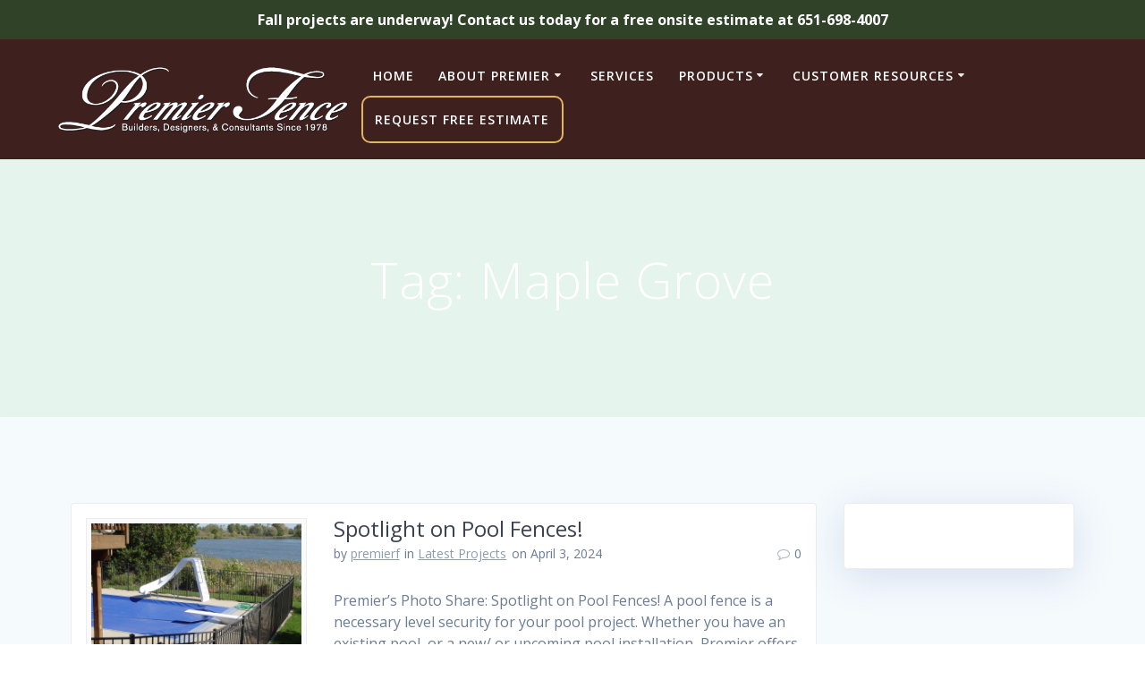

--- FILE ---
content_type: text/html; charset=UTF-8
request_url: https://premierfence.com/tag/maple-grove/
body_size: 12902
content:
<!DOCTYPE html>
<html lang="en-US">
<head>
    <meta charset="UTF-8">
    <meta name="viewport" content="width=device-width, initial-scale=1">
    <link rel="profile" href="https://gmpg.org/xfn/11">

	    <script>
        (function (exports, d) {
            var _isReady = false,
                _event,
                _fns = [];

            function onReady(event) {
                d.removeEventListener("DOMContentLoaded", onReady);
                _isReady = true;
                _event = event;
                _fns.forEach(function (_fn) {
                    var fn = _fn[0],
                        context = _fn[1];
                    fn.call(context || exports, window.jQuery);
                });
            }

            function onReadyIe(event) {
                if (d.readyState === "complete") {
                    d.detachEvent("onreadystatechange", onReadyIe);
                    _isReady = true;
                    _event = event;
                    _fns.forEach(function (_fn) {
                        var fn = _fn[0],
                            context = _fn[1];
                        fn.call(context || exports, event);
                    });
                }
            }

            d.addEventListener && d.addEventListener("DOMContentLoaded", onReady) ||
            d.attachEvent && d.attachEvent("onreadystatechange", onReadyIe);

            function domReady(fn, context) {
                if (_isReady) {
                    fn.call(context, _event);
                }

                _fns.push([fn, context]);
            }

            exports.mesmerizeDomReady = domReady;
        })(window, document);
    </script>
	<meta name='robots' content='index, follow, max-image-preview:large, max-snippet:-1, max-video-preview:-1' />

	<!-- This site is optimized with the Yoast SEO Premium plugin v26.7 (Yoast SEO v26.7) - https://yoast.com/wordpress/plugins/seo/ -->
	<title>Maple Grove Archives &#8211; Premier Fence Inc. Fence Minneapolis St Paul Fencing Contractors</title>
	<link rel="canonical" href="https://premierfence.com/spotlight-on-pool-fences/" />
	<meta property="og:locale" content="en_US" />
	<meta property="og:type" content="article" />
	<meta property="og:title" content="Maple Grove Archives &#8211; Premier Fence Inc. Fence Minneapolis St Paul Fencing Contractors" />
	<meta property="og:url" content="https://premierfence.com/spotlight-on-pool-fences/" />
	<meta property="og:site_name" content="Premier Fence Inc. Fence Minneapolis St Paul Fencing Contractors" />
	<meta property="og:image" content="https://premierfence.com/wp-content/uploads/2023/07/Premier-Fence.png" />
	<meta property="og:image:width" content="500" />
	<meta property="og:image:height" content="500" />
	<meta property="og:image:type" content="image/png" />
	<meta name="twitter:card" content="summary_large_image" />
	<meta name="twitter:site" content="@premierfenceMN" />
	<script type="application/ld+json" class="yoast-schema-graph">{"@context":"https://schema.org","@graph":[{"@type":"CollectionPage","@id":"https://premierfence.com/spotlight-on-pool-fences/","url":"https://premierfence.com/spotlight-on-pool-fences/","name":"Maple Grove Archives &#8211; Premier Fence Inc. Fence Minneapolis St Paul Fencing Contractors","isPartOf":{"@id":"https://premierfence.com/#website"},"primaryImageOfPage":{"@id":"https://premierfence.com/spotlight-on-pool-fences/#primaryimage"},"image":{"@id":"https://premierfence.com/spotlight-on-pool-fences/#primaryimage"},"thumbnailUrl":"https://premierfence.com/wp-content/uploads/2024/04/aluminum-2005-85.jpg","breadcrumb":{"@id":"https://premierfence.com/spotlight-on-pool-fences/#breadcrumb"},"inLanguage":"en-US"},{"@type":"ImageObject","inLanguage":"en-US","@id":"https://premierfence.com/spotlight-on-pool-fences/#primaryimage","url":"https://premierfence.com/wp-content/uploads/2024/04/aluminum-2005-85.jpg","contentUrl":"https://premierfence.com/wp-content/uploads/2024/04/aluminum-2005-85.jpg","width":1600,"height":1200},{"@type":"BreadcrumbList","@id":"https://premierfence.com/spotlight-on-pool-fences/#breadcrumb","itemListElement":[{"@type":"ListItem","position":1,"name":"Home","item":"https://premierfence.com/"},{"@type":"ListItem","position":2,"name":"Spotlight on Pool Fences!"}]},{"@type":"WebSite","@id":"https://premierfence.com/#website","url":"https://premierfence.com/","name":"Premier Fence","description":"Residential and Commercial Fencing Designed for Beauty, Priced to Afford, Built to Last","publisher":{"@id":"https://premierfence.com/#organization"},"potentialAction":[{"@type":"SearchAction","target":{"@type":"EntryPoint","urlTemplate":"https://premierfence.com/?s={search_term_string}"},"query-input":{"@type":"PropertyValueSpecification","valueRequired":true,"valueName":"search_term_string"}}],"inLanguage":"en-US"},{"@type":"Organization","@id":"https://premierfence.com/#organization","name":"Premier Fence","url":"https://premierfence.com/","logo":{"@type":"ImageObject","inLanguage":"en-US","@id":"https://premierfence.com/#/schema/logo/image/","url":"https://premierfence.com/wp-content/uploads/2019/06/Premier_PhotoLogo.png","contentUrl":"https://premierfence.com/wp-content/uploads/2019/06/Premier_PhotoLogo.png","width":574,"height":135,"caption":"Premier Fence"},"image":{"@id":"https://premierfence.com/#/schema/logo/image/"},"sameAs":["https://www.facebook.com/premierfencemn","https://x.com/premierfenceMN"]}]}</script>
	<!-- / Yoast SEO Premium plugin. -->


<link rel='dns-prefetch' href='//fonts.googleapis.com' />
<link rel="alternate" type="application/rss+xml" title="Premier Fence Inc.   Fence Minneapolis St Paul Fencing Contractors &raquo; Feed" href="https://premierfence.com/feed/" />
<link rel="alternate" type="application/rss+xml" title="Premier Fence Inc.   Fence Minneapolis St Paul Fencing Contractors &raquo; Comments Feed" href="https://premierfence.com/comments/feed/" />
<link rel="alternate" type="application/rss+xml" title="Premier Fence Inc.   Fence Minneapolis St Paul Fencing Contractors &raquo; Maple Grove Tag Feed" href="https://premierfence.com/tag/maple-grove/feed/" />
<style id='wp-img-auto-sizes-contain-inline-css' type='text/css'>
img:is([sizes=auto i],[sizes^="auto," i]){contain-intrinsic-size:3000px 1500px}
/*# sourceURL=wp-img-auto-sizes-contain-inline-css */
</style>
<style id='wp-emoji-styles-inline-css' type='text/css'>

	img.wp-smiley, img.emoji {
		display: inline !important;
		border: none !important;
		box-shadow: none !important;
		height: 1em !important;
		width: 1em !important;
		margin: 0 0.07em !important;
		vertical-align: -0.1em !important;
		background: none !important;
		padding: 0 !important;
	}
/*# sourceURL=wp-emoji-styles-inline-css */
</style>
<link rel='stylesheet' id='wp-block-library-css' href='https://premierfence.com/wp-includes/css/dist/block-library/style.min.css?ver=6.9' type='text/css' media='all' />
<style id='global-styles-inline-css' type='text/css'>
:root{--wp--preset--aspect-ratio--square: 1;--wp--preset--aspect-ratio--4-3: 4/3;--wp--preset--aspect-ratio--3-4: 3/4;--wp--preset--aspect-ratio--3-2: 3/2;--wp--preset--aspect-ratio--2-3: 2/3;--wp--preset--aspect-ratio--16-9: 16/9;--wp--preset--aspect-ratio--9-16: 9/16;--wp--preset--color--black: #000000;--wp--preset--color--cyan-bluish-gray: #abb8c3;--wp--preset--color--white: #ffffff;--wp--preset--color--pale-pink: #f78da7;--wp--preset--color--vivid-red: #cf2e2e;--wp--preset--color--luminous-vivid-orange: #ff6900;--wp--preset--color--luminous-vivid-amber: #fcb900;--wp--preset--color--light-green-cyan: #7bdcb5;--wp--preset--color--vivid-green-cyan: #00d084;--wp--preset--color--pale-cyan-blue: #8ed1fc;--wp--preset--color--vivid-cyan-blue: #0693e3;--wp--preset--color--vivid-purple: #9b51e0;--wp--preset--gradient--vivid-cyan-blue-to-vivid-purple: linear-gradient(135deg,rgb(6,147,227) 0%,rgb(155,81,224) 100%);--wp--preset--gradient--light-green-cyan-to-vivid-green-cyan: linear-gradient(135deg,rgb(122,220,180) 0%,rgb(0,208,130) 100%);--wp--preset--gradient--luminous-vivid-amber-to-luminous-vivid-orange: linear-gradient(135deg,rgb(252,185,0) 0%,rgb(255,105,0) 100%);--wp--preset--gradient--luminous-vivid-orange-to-vivid-red: linear-gradient(135deg,rgb(255,105,0) 0%,rgb(207,46,46) 100%);--wp--preset--gradient--very-light-gray-to-cyan-bluish-gray: linear-gradient(135deg,rgb(238,238,238) 0%,rgb(169,184,195) 100%);--wp--preset--gradient--cool-to-warm-spectrum: linear-gradient(135deg,rgb(74,234,220) 0%,rgb(151,120,209) 20%,rgb(207,42,186) 40%,rgb(238,44,130) 60%,rgb(251,105,98) 80%,rgb(254,248,76) 100%);--wp--preset--gradient--blush-light-purple: linear-gradient(135deg,rgb(255,206,236) 0%,rgb(152,150,240) 100%);--wp--preset--gradient--blush-bordeaux: linear-gradient(135deg,rgb(254,205,165) 0%,rgb(254,45,45) 50%,rgb(107,0,62) 100%);--wp--preset--gradient--luminous-dusk: linear-gradient(135deg,rgb(255,203,112) 0%,rgb(199,81,192) 50%,rgb(65,88,208) 100%);--wp--preset--gradient--pale-ocean: linear-gradient(135deg,rgb(255,245,203) 0%,rgb(182,227,212) 50%,rgb(51,167,181) 100%);--wp--preset--gradient--electric-grass: linear-gradient(135deg,rgb(202,248,128) 0%,rgb(113,206,126) 100%);--wp--preset--gradient--midnight: linear-gradient(135deg,rgb(2,3,129) 0%,rgb(40,116,252) 100%);--wp--preset--font-size--small: 13px;--wp--preset--font-size--medium: 20px;--wp--preset--font-size--large: 36px;--wp--preset--font-size--x-large: 42px;--wp--preset--spacing--20: 0.44rem;--wp--preset--spacing--30: 0.67rem;--wp--preset--spacing--40: 1rem;--wp--preset--spacing--50: 1.5rem;--wp--preset--spacing--60: 2.25rem;--wp--preset--spacing--70: 3.38rem;--wp--preset--spacing--80: 5.06rem;--wp--preset--shadow--natural: 6px 6px 9px rgba(0, 0, 0, 0.2);--wp--preset--shadow--deep: 12px 12px 50px rgba(0, 0, 0, 0.4);--wp--preset--shadow--sharp: 6px 6px 0px rgba(0, 0, 0, 0.2);--wp--preset--shadow--outlined: 6px 6px 0px -3px rgb(255, 255, 255), 6px 6px rgb(0, 0, 0);--wp--preset--shadow--crisp: 6px 6px 0px rgb(0, 0, 0);}:where(.is-layout-flex){gap: 0.5em;}:where(.is-layout-grid){gap: 0.5em;}body .is-layout-flex{display: flex;}.is-layout-flex{flex-wrap: wrap;align-items: center;}.is-layout-flex > :is(*, div){margin: 0;}body .is-layout-grid{display: grid;}.is-layout-grid > :is(*, div){margin: 0;}:where(.wp-block-columns.is-layout-flex){gap: 2em;}:where(.wp-block-columns.is-layout-grid){gap: 2em;}:where(.wp-block-post-template.is-layout-flex){gap: 1.25em;}:where(.wp-block-post-template.is-layout-grid){gap: 1.25em;}.has-black-color{color: var(--wp--preset--color--black) !important;}.has-cyan-bluish-gray-color{color: var(--wp--preset--color--cyan-bluish-gray) !important;}.has-white-color{color: var(--wp--preset--color--white) !important;}.has-pale-pink-color{color: var(--wp--preset--color--pale-pink) !important;}.has-vivid-red-color{color: var(--wp--preset--color--vivid-red) !important;}.has-luminous-vivid-orange-color{color: var(--wp--preset--color--luminous-vivid-orange) !important;}.has-luminous-vivid-amber-color{color: var(--wp--preset--color--luminous-vivid-amber) !important;}.has-light-green-cyan-color{color: var(--wp--preset--color--light-green-cyan) !important;}.has-vivid-green-cyan-color{color: var(--wp--preset--color--vivid-green-cyan) !important;}.has-pale-cyan-blue-color{color: var(--wp--preset--color--pale-cyan-blue) !important;}.has-vivid-cyan-blue-color{color: var(--wp--preset--color--vivid-cyan-blue) !important;}.has-vivid-purple-color{color: var(--wp--preset--color--vivid-purple) !important;}.has-black-background-color{background-color: var(--wp--preset--color--black) !important;}.has-cyan-bluish-gray-background-color{background-color: var(--wp--preset--color--cyan-bluish-gray) !important;}.has-white-background-color{background-color: var(--wp--preset--color--white) !important;}.has-pale-pink-background-color{background-color: var(--wp--preset--color--pale-pink) !important;}.has-vivid-red-background-color{background-color: var(--wp--preset--color--vivid-red) !important;}.has-luminous-vivid-orange-background-color{background-color: var(--wp--preset--color--luminous-vivid-orange) !important;}.has-luminous-vivid-amber-background-color{background-color: var(--wp--preset--color--luminous-vivid-amber) !important;}.has-light-green-cyan-background-color{background-color: var(--wp--preset--color--light-green-cyan) !important;}.has-vivid-green-cyan-background-color{background-color: var(--wp--preset--color--vivid-green-cyan) !important;}.has-pale-cyan-blue-background-color{background-color: var(--wp--preset--color--pale-cyan-blue) !important;}.has-vivid-cyan-blue-background-color{background-color: var(--wp--preset--color--vivid-cyan-blue) !important;}.has-vivid-purple-background-color{background-color: var(--wp--preset--color--vivid-purple) !important;}.has-black-border-color{border-color: var(--wp--preset--color--black) !important;}.has-cyan-bluish-gray-border-color{border-color: var(--wp--preset--color--cyan-bluish-gray) !important;}.has-white-border-color{border-color: var(--wp--preset--color--white) !important;}.has-pale-pink-border-color{border-color: var(--wp--preset--color--pale-pink) !important;}.has-vivid-red-border-color{border-color: var(--wp--preset--color--vivid-red) !important;}.has-luminous-vivid-orange-border-color{border-color: var(--wp--preset--color--luminous-vivid-orange) !important;}.has-luminous-vivid-amber-border-color{border-color: var(--wp--preset--color--luminous-vivid-amber) !important;}.has-light-green-cyan-border-color{border-color: var(--wp--preset--color--light-green-cyan) !important;}.has-vivid-green-cyan-border-color{border-color: var(--wp--preset--color--vivid-green-cyan) !important;}.has-pale-cyan-blue-border-color{border-color: var(--wp--preset--color--pale-cyan-blue) !important;}.has-vivid-cyan-blue-border-color{border-color: var(--wp--preset--color--vivid-cyan-blue) !important;}.has-vivid-purple-border-color{border-color: var(--wp--preset--color--vivid-purple) !important;}.has-vivid-cyan-blue-to-vivid-purple-gradient-background{background: var(--wp--preset--gradient--vivid-cyan-blue-to-vivid-purple) !important;}.has-light-green-cyan-to-vivid-green-cyan-gradient-background{background: var(--wp--preset--gradient--light-green-cyan-to-vivid-green-cyan) !important;}.has-luminous-vivid-amber-to-luminous-vivid-orange-gradient-background{background: var(--wp--preset--gradient--luminous-vivid-amber-to-luminous-vivid-orange) !important;}.has-luminous-vivid-orange-to-vivid-red-gradient-background{background: var(--wp--preset--gradient--luminous-vivid-orange-to-vivid-red) !important;}.has-very-light-gray-to-cyan-bluish-gray-gradient-background{background: var(--wp--preset--gradient--very-light-gray-to-cyan-bluish-gray) !important;}.has-cool-to-warm-spectrum-gradient-background{background: var(--wp--preset--gradient--cool-to-warm-spectrum) !important;}.has-blush-light-purple-gradient-background{background: var(--wp--preset--gradient--blush-light-purple) !important;}.has-blush-bordeaux-gradient-background{background: var(--wp--preset--gradient--blush-bordeaux) !important;}.has-luminous-dusk-gradient-background{background: var(--wp--preset--gradient--luminous-dusk) !important;}.has-pale-ocean-gradient-background{background: var(--wp--preset--gradient--pale-ocean) !important;}.has-electric-grass-gradient-background{background: var(--wp--preset--gradient--electric-grass) !important;}.has-midnight-gradient-background{background: var(--wp--preset--gradient--midnight) !important;}.has-small-font-size{font-size: var(--wp--preset--font-size--small) !important;}.has-medium-font-size{font-size: var(--wp--preset--font-size--medium) !important;}.has-large-font-size{font-size: var(--wp--preset--font-size--large) !important;}.has-x-large-font-size{font-size: var(--wp--preset--font-size--x-large) !important;}
/*# sourceURL=global-styles-inline-css */
</style>

<style id='classic-theme-styles-inline-css' type='text/css'>
/*! This file is auto-generated */
.wp-block-button__link{color:#fff;background-color:#32373c;border-radius:9999px;box-shadow:none;text-decoration:none;padding:calc(.667em + 2px) calc(1.333em + 2px);font-size:1.125em}.wp-block-file__button{background:#32373c;color:#fff;text-decoration:none}
/*# sourceURL=/wp-includes/css/classic-themes.min.css */
</style>
<link rel='stylesheet' id='simple-banner-style-css' href='https://premierfence.com/wp-content/plugins/simple-banner/simple-banner.css?ver=3.2.0' type='text/css' media='all' />
<link rel='stylesheet' id='widgetopts-styles-css' href='https://premierfence.com/wp-content/plugins/widget-options/assets/css/widget-options.css?ver=4.1.3' type='text/css' media='all' />
<link rel='stylesheet' id='mesmerize-parent-css' href='https://premierfence.com/wp-content/themes/mesmerize/style.min.css?ver=6.9' type='text/css' media='all' />
<link rel='stylesheet' id='mesmerize-style-css' href='https://premierfence.com/wp-content/themes/highlight/style.min.css?ver=1.0.46' type='text/css' media='all' />
<style id='mesmerize-style-inline-css' type='text/css'>
img.logo.dark, img.custom-logo{width:auto;max-height:80px !important;}
/** cached kirki style */@media screen and (min-width: 768px){.header{background-position:center center;}}.header-homepage:not(.header-slide).color-overlay:before{background:#000000;}.header-homepage:not(.header-slide) .background-overlay,.header-homepage:not(.header-slide).color-overlay::before{opacity:0.21;}.header-homepage .header-description-row{padding-top:20%;padding-bottom:20%;}.inner-header-description{padding-top:8%;padding-bottom:8%;}@media screen and (max-width:767px){.header-homepage .header-description-row{padding-top:15%;padding-bottom:15%;}}@media only screen and (min-width: 768px){.header-content .align-holder{width:100%!important;}.inner-header-description{text-align:center!important;}}
/*# sourceURL=mesmerize-style-inline-css */
</style>
<link rel='stylesheet' id='mesmerize-style-bundle-css' href='https://premierfence.com/wp-content/themes/mesmerize/assets/css/theme.bundle.min.css?ver=1.0.46' type='text/css' media='all' />
<link rel='stylesheet' id='mesmerize-fonts-css' href="" data-href='https://fonts.googleapis.com/css?family=Open+Sans%3A300%2C400%2C600%2C700%7CMuli%3A300%2C300italic%2C400%2C400italic%2C600%2C600italic%2C700%2C700italic%2C900%2C900italic%7CPlayfair+Display%3A400%2C400italic%2C700%2C700italic&#038;subset=latin%2Clatin-ext&#038;display=swap' type='text/css' media='all' />
<script type="text/javascript" id="image-watermark-no-right-click-js-before">
/* <![CDATA[ */
var iwArgsNoRightClick = {"rightclick":"N","draganddrop":"N","devtools":"Y","enableToast":"Y","toastMessage":"This content is protected"};

//# sourceURL=image-watermark-no-right-click-js-before
/* ]]> */
</script>
<script type="text/javascript" src="https://premierfence.com/wp-content/plugins/image-watermark/js/no-right-click.js?ver=2.0.3" id="image-watermark-no-right-click-js"></script>
<script type="text/javascript" src="https://premierfence.com/wp-includes/js/jquery/jquery.min.js?ver=3.7.1" id="jquery-core-js"></script>
<script type="text/javascript" src="https://premierfence.com/wp-includes/js/jquery/jquery-migrate.min.js?ver=3.4.1" id="jquery-migrate-js"></script>
<script type="text/javascript" id="jquery-js-after">
/* <![CDATA[ */
    
        (function () {
            function setHeaderTopSpacing() {

                setTimeout(function() {
                  var headerTop = document.querySelector('.header-top');
                  var headers = document.querySelectorAll('.header-wrapper .header,.header-wrapper .header-homepage');

                  for (var i = 0; i < headers.length; i++) {
                      var item = headers[i];
                      item.style.paddingTop = headerTop.getBoundingClientRect().height + "px";
                  }

                    var languageSwitcher = document.querySelector('.mesmerize-language-switcher');

                    if(languageSwitcher){
                        languageSwitcher.style.top = "calc( " +  headerTop.getBoundingClientRect().height + "px + 1rem)" ;
                    }
                    
                }, 100);

             
            }

            window.addEventListener('resize', setHeaderTopSpacing);
            window.mesmerizeSetHeaderTopSpacing = setHeaderTopSpacing
            mesmerizeDomReady(setHeaderTopSpacing);
        })();
    
    
//# sourceURL=jquery-js-after
/* ]]> */
</script>
<script type="text/javascript" id="simple-banner-script-js-before">
/* <![CDATA[ */
const simpleBannerScriptParams = {"pro_version_enabled":"","debug_mode":"","id":1824,"version":"3.2.0","banner_params":[{"hide_simple_banner":"no","simple_banner_prepend_element":"header","simple_banner_position":"sticky","header_margin":"","header_padding":"","wp_body_open_enabled":"","wp_body_open":true,"simple_banner_z_index":"","simple_banner_text":"Fall projects are underway! Contact us today for a free onsite estimate at 651-698-4007","disabled_on_current_page":false,"disabled_pages_array":[],"is_current_page_a_post":true,"disabled_on_posts":"","simple_banner_disabled_page_paths":"","simple_banner_font_size":"","simple_banner_color":"#304228","simple_banner_text_color":"","simple_banner_link_color":"#E2B361","simple_banner_close_color":"","simple_banner_custom_css":"","simple_banner_scrolling_custom_css":"","simple_banner_text_custom_css":"","simple_banner_button_css":"","site_custom_css":"","keep_site_custom_css":"","site_custom_js":"","keep_site_custom_js":"","close_button_enabled":"","close_button_expiration":"","close_button_cookie_set":false,"current_date":{"date":"2026-01-19 12:40:54.254874","timezone_type":3,"timezone":"UTC"},"start_date":{"date":"2026-01-19 12:40:54.254882","timezone_type":3,"timezone":"UTC"},"end_date":{"date":"2026-01-19 12:40:54.254886","timezone_type":3,"timezone":"UTC"},"simple_banner_start_after_date":"","simple_banner_remove_after_date":"","simple_banner_insert_inside_element":""}]}
//# sourceURL=simple-banner-script-js-before
/* ]]> */
</script>
<script type="text/javascript" src="https://premierfence.com/wp-content/plugins/simple-banner/simple-banner.js?ver=3.2.0" id="simple-banner-script-js"></script>
<link rel="https://api.w.org/" href="https://premierfence.com/wp-json/" /><link rel="alternate" title="JSON" type="application/json" href="https://premierfence.com/wp-json/wp/v2/tags/119" /><link rel="EditURI" type="application/rsd+xml" title="RSD" href="https://premierfence.com/xmlrpc.php?rsd" />
<meta name="generator" content="WordPress 6.9" />
<style id="simple-banner-position" type="text/css">.simple-banner{position:sticky;}</style><style id="simple-banner-background-color" type="text/css">.simple-banner{background:#304228;}</style><style id="simple-banner-text-color" type="text/css">.simple-banner .simple-banner-text{color: #ffffff;}</style><style id="simple-banner-link-color" type="text/css">.simple-banner .simple-banner-text a{color:#E2B361;}</style><style id="simple-banner-z-index" type="text/css">.simple-banner{z-index: 99999;}</style><style id="simple-banner-site-custom-css-dummy" type="text/css"></style><script id="simple-banner-site-custom-js-dummy" type="text/javascript"></script><!-- Enter your scripts here --><noscript><style>.vce-row-container .vcv-lozad {display: none}</style></noscript><meta name="generator" content="Powered by Visual Composer Website Builder - fast and easy-to-use drag and drop visual editor for WordPress."/>    <script type="text/javascript" data-name="async-styles">
        (function () {
            var links = document.querySelectorAll('link[data-href]');
            for (var i = 0; i < links.length; i++) {
                var item = links[i];
                item.href = item.getAttribute('data-href')
            }
        })();
    </script>
	<link rel="icon" href="https://premierfence.com/wp-content/uploads/2019/06/cropped-PremierThumnail-1-32x32.png" sizes="32x32" />
<link rel="icon" href="https://premierfence.com/wp-content/uploads/2019/06/cropped-PremierThumnail-1-192x192.png" sizes="192x192" />
<link rel="apple-touch-icon" href="https://premierfence.com/wp-content/uploads/2019/06/cropped-PremierThumnail-1-180x180.png" />
<meta name="msapplication-TileImage" content="https://premierfence.com/wp-content/uploads/2019/06/cropped-PremierThumnail-1-270x270.png" />
		<style type="text/css" id="wp-custom-css">
			/*-------FREE ESTIMATE BUTTON-------*/

/*This code makes a "Header Emphasis" class that makes the get a free estimate menu item stand out*/
.header-emphasis {
	color: /*Gold:*/#E2B361;
	font-weight: 800;
	border: 2px;
	border-radius: 10px;
	border-color: #E2B361;
	border-style: solid;
	transform: translateY(-2px);
}
/*This code makes the "Get A Free Estimate" button turn gold with white text when the mouse goes over it*/
.header-emphasis:hover {
	color: white !important;
	background-color: #E2B361;
	font-weight: bolder;
}





/*-------MENU BACKGROUND COLOR------*/

/*This code makes the menu solid and burgundy instead of transparent/ white*/
.navigation-bar{
	background-color:#3E201E !important;
}





/*-------MENU BUTTON COLORING-------*/

/*This code makes the menu items turn grey instead of neon blue(the default) when hovered over*/
ul.dropdown-menu.active-line-bottom>li:not(.current-menu-item):not(.current_page_item).hover>a, ul.dropdown-menu.active-line-bottom>li:not(.current-menu-item):not(.current_page_item):hover>a, ul.dropdown-menu.active-line-top>li:not(.current-menu-item):not(.current_page_item).hover>a, ul.dropdown-menu.active-line-top>li:not(.current-menu-item):not(.current_page_item):hover>a, ul.dropdown-menu.default>li:not(.current-menu-item):not(.current_page_item).hover>a, ul.dropdown-menu.default>li:not(.current-menu-item):not(.current_page_item):hover>a {
    color: #d8d8d8 !important;
}

/*This code makes the pages that aren't the home page have gold menu text when they are visited instead of default neon blue*/
ul.dropdown-menu.simple-menu-items>.current-menu-item>a, ul.dropdown-menu.simple-menu-items>.current_page_item>a{
	color: #E2B361;
}


/*This code makes menu items that are hovered over highlight grey instead of neon blue*/
ul.dropdown-menu>li.hover>a, ul.dropdown-menu>li:hover>a{
	color: #d8d8d8;
}

/*This code makes the text in the menu stay white when scrolling down the page*/
.coloured-nav ul.dropdown-menu>li, .fixto-fixed ul.dropdown-menu>li{
	color:#fff;
}


/*This code takes away the blue underline from the theme and makes the text of the current page in the menu gold*/
ul.dropdown-menu.active-line-bottom>.current_page_item>a,
ul.dropdown-menu.default>.current_page_item>a,
.coloured-nav ul.dropdown-menu.active-line-bottom>.current_page_item>a, 
.coloured-nav ul.dropdown-menu.default>.current_page_item>a, 
.fixto-fixed ul.dropdown-menu.active-line-bottom>.current_page_item>a, 
.fixto-fixed ul.dropdown-menu.default>.current_page_item>a {
  border-bottom: none;
	color: #E2B361;
}





/*--------MOBILE MENU COLOR---------*/

/*This code makes the mobile "Hamburger Menu" slightly more visible by giving it a white, transluscent background*/ 
.coloured-nav .main_menu_col [data-component=offcanvas] .bubble, .fixto-fixed .main_menu_col [data-component=offcanvas] .bubble {
    background-color: #fff;
}

/*This code makes the mobile menu's current page text gold*/
.offcanvas_menu li.open>a, .offcanvas_menu li.open>a:hover {
    color: #E2B361;
    border-left: 3px solid #E2B361;
}

/*This code makes the mobile menu's background burgundy*/
#offcanvas-wrapper{
	background-color: #3E201E;
}





/*------OTHER WEBSITE TWEAKS--------*/

/*This code moves the simple banner back in the view so it isn't over the mobile menu*/
.simple-banner{
	z-index: 50;
}

/*This makes the text appear normal on mobile screens*/
body{
	text-align: left;
}

/*This code makes links within pages (the About Premier links) offset from the top of the page to compensate for the header*/
a.anchor {
    display: block;
    position: relative;
    top: -200px;
    visibility: hidden;
}

/*This code pulls the theme-makers copyright from the page and replaces it with Premier's*/
.copyright{
	visibility:hidden;
}
.copyright:after{
	display: block;
	content: "©  2019 Premier Fence.";
	visibility: visible;
}

/* This code makes the "Products" front page section not grey */
#fence-products{
	background-color: #304228 !important;
}

}		</style>
			<style id="page-content-custom-styles">
			</style>
	    <style data-name="background-content-colors">
        .mesmerize-inner-page .page-content,
        .mesmerize-inner-page .content,
        .mesmerize-front-page.mesmerize-content-padding .page-content {
            background-color: #F5FAFD;
        }
    </style>
    </head>

<body class="archive tag tag-maple-grove tag-119 custom-background wp-custom-logo wp-theme-mesmerize wp-child-theme-highlight vcwb offcanvas_menu-tablet mesmerize-inner-page modula-best-grid-gallery">
<style>
.screen-reader-text[href="#page-content"]:focus {
   background-color: #f1f1f1;
   border-radius: 3px;
   box-shadow: 0 0 2px 2px rgba(0, 0, 0, 0.6);
   clip: auto !important;
   clip-path: none;
   color: #21759b;

}
</style>
<a class="skip-link screen-reader-text" href="#page-content">Skip to content</a>

<div  id="page-top" class="header-top">
		<div class="navigation-bar coloured-nav"  data-sticky='0'  data-sticky-mobile='1'  data-sticky-to='top' >
    <div class="navigation-wrapper ">
    	<div class="row basis-auto">
	        <div class="logo_col col-xs col-sm-fit">
	            <a href="https://premierfence.com/" class="custom-logo-link" data-type="group"  data-dynamic-mod="true" rel="home"><img width="574" height="135" src="https://premierfence.com/wp-content/uploads/2019/06/cropped-Premier_PhotoLogo-1.png" class="custom-logo" alt="Premier Fence Inc.   Fence Minneapolis St Paul Fencing Contractors" decoding="async" fetchpriority="high" srcset="https://premierfence.com/wp-content/uploads/2019/06/cropped-Premier_PhotoLogo-1.png 574w, https://premierfence.com/wp-content/uploads/2019/06/cropped-Premier_PhotoLogo-1-300x71.png 300w" sizes="(max-width: 574px) 100vw, 574px" /></a>	        </div>
	        <div class="main_menu_col col-xs">
	            <div id="mainmenu_container" class="row"><ul id="main_menu" class="simple-menu-items main-menu dropdown-menu"><li id="menu-item-142" class="menu-item menu-item-type-custom menu-item-object-custom menu-item-home menu-item-142"><a href="https://premierfence.com">Home</a></li>
<li id="menu-item-21" class="menu-item menu-item-type-post_type menu-item-object-page menu-item-has-children menu-item-21"><a href="https://premierfence.com/why-premier-fence/">About Premier</a>
<ul class="sub-menu">
	<li id="menu-item-959" class="menu-item menu-item-type-post_type menu-item-object-page menu-item-959"><a href="https://premierfence.com/testimonials/">Testimonials</a></li>
	<li id="menu-item-1459" class="menu-item menu-item-type-post_type menu-item-object-page menu-item-1459"><a href="https://premierfence.com/showroom-and-facilities/">Showroom and Facilities</a></li>
	<li id="menu-item-1468" class="menu-item menu-item-type-post_type menu-item-object-page menu-item-1468"><a href="https://premierfence.com/our-crews-at-work/">Our Crews at Work</a></li>
	<li id="menu-item-1108" class="menu-item menu-item-type-post_type menu-item-object-page menu-item-1108"><a href="https://premierfence.com/careers/">Careers</a></li>
	<li id="menu-item-1471" class="menu-item menu-item-type-post_type menu-item-object-page menu-item-1471"><a href="https://premierfence.com/contact-us/">Contact Us</a></li>
</ul>
</li>
<li id="menu-item-1443" class="menu-item menu-item-type-post_type menu-item-object-page menu-item-1443"><a href="https://premierfence.com/services-2/">Services</a></li>
<li id="menu-item-1252" class="menu-item menu-item-type-post_type menu-item-object-page menu-item-has-children menu-item-1252"><a href="https://premierfence.com/products/">Products</a>
<ul class="sub-menu">
	<li id="menu-item-74" class="menu-item menu-item-type-post_type menu-item-object-page menu-item-has-children menu-item-74"><a href="https://premierfence.com/wood-fence/">Wood</a>
	<ul class="sub-menu">
		<li id="menu-item-582" class="menu-item menu-item-type-post_type menu-item-object-page menu-item-582"><a href="https://premierfence.com/wood-fence/cottage-picket-series-western-red-cedar-fencing-twin-cities-minnesota-fence-installer/">Picket</a></li>
		<li id="menu-item-581" class="menu-item menu-item-type-post_type menu-item-object-page menu-item-581"><a href="https://premierfence.com/wood-fence/classic-wood-privacy/">Privacy</a></li>
		<li id="menu-item-579" class="menu-item menu-item-type-post_type menu-item-object-page menu-item-579"><a href="https://premierfence.com/wood-fence/classic-framed-series/">Classic Framed</a></li>
		<li id="menu-item-580" class="menu-item menu-item-type-post_type menu-item-object-page menu-item-580"><a href="https://premierfence.com/wood-fence/wood-lattice-fence/">Lattice</a></li>
		<li id="menu-item-663" class="menu-item menu-item-type-post_type menu-item-object-page menu-item-663"><a href="https://premierfence.com/wood-gates/">Gates</a></li>
		<li id="menu-item-590" class="menu-item menu-item-type-post_type menu-item-object-page menu-item-590"><a href="https://premierfence.com/wood-fence/special-wood-applications/">Special Applications</a></li>
	</ul>
</li>
	<li id="menu-item-77" class="menu-item menu-item-type-post_type menu-item-object-page menu-item-has-children menu-item-77"><a href="https://premierfence.com/vinyl-fence/">Vinyl</a>
	<ul class="sub-menu">
		<li id="menu-item-586" class="menu-item menu-item-type-post_type menu-item-object-page menu-item-586"><a href="https://premierfence.com/vinyl-fence/vinyl-classic-privacy/">Classic Privacy</a></li>
		<li id="menu-item-588" class="menu-item menu-item-type-post_type menu-item-object-page menu-item-588"><a href="https://premierfence.com/vinyl-fence/vinyl-semi-privacy/">Semi-Privacy</a></li>
		<li id="menu-item-589" class="menu-item menu-item-type-post_type menu-item-object-page menu-item-589"><a href="https://premierfence.com/vinyl-fence/vinyl-picket-fence/">Picket</a></li>
		<li id="menu-item-585" class="menu-item menu-item-type-post_type menu-item-object-page menu-item-585"><a href="https://premierfence.com/vinyl-fence/vinyl-rail-and-equestrian/">Rail and Equestrian</a></li>
		<li id="menu-item-664" class="menu-item menu-item-type-post_type menu-item-object-page menu-item-664"><a href="https://premierfence.com/vinyl-gates/">Gates</a></li>
		<li id="menu-item-587" class="menu-item menu-item-type-post_type menu-item-object-page menu-item-587"><a href="https://premierfence.com/vinyl-fence/special-vinyl-applications/">Special Applications</a></li>
	</ul>
</li>
	<li id="menu-item-80" class="menu-item menu-item-type-post_type menu-item-object-page menu-item-has-children menu-item-80"><a href="https://premierfence.com/iron-aluminum/">Aluminum/Iron</a>
	<ul class="sub-menu">
		<li id="menu-item-2092" class="menu-item menu-item-type-post_type menu-item-object-page menu-item-2092"><a href="https://premierfence.com/iron-aluminum/aluminum-fencing/">Aluminum Fencing</a></li>
		<li id="menu-item-591" class="menu-item menu-item-type-post_type menu-item-object-page menu-item-591"><a href="https://premierfence.com/iron-aluminum/iron-fencing/">Iron Fencing</a></li>
		<li id="menu-item-668" class="menu-item menu-item-type-post_type menu-item-object-page menu-item-668"><a href="https://premierfence.com/metal-gates/">Metal Gates</a></li>
		<li id="menu-item-593" class="menu-item menu-item-type-post_type menu-item-object-page menu-item-593"><a href="https://premierfence.com/iron-aluminum/special-metal-applications/">Special Metal Applications</a></li>
	</ul>
</li>
	<li id="menu-item-83" class="menu-item menu-item-type-post_type menu-item-object-page menu-item-has-children menu-item-83"><a href="https://premierfence.com/commercial-fencing/">Other Products</a>
	<ul class="sub-menu">
		<li id="menu-item-909" class="menu-item menu-item-type-post_type menu-item-object-page menu-item-909"><a href="https://premierfence.com/arbor-and-accessories/">Arbor &#038; Accessory Gallery</a></li>
		<li id="menu-item-51" class="menu-item menu-item-type-post_type menu-item-object-page menu-item-has-children menu-item-51"><a href="https://premierfence.com/gates/">Gate Gallery</a>
		<ul class="sub-menu">
			<li id="menu-item-1225" class="menu-item menu-item-type-post_type menu-item-object-page menu-item-1225"><a href="https://premierfence.com/wood-gates/">Wood Gates</a></li>
			<li id="menu-item-1226" class="menu-item menu-item-type-post_type menu-item-object-page menu-item-1226"><a href="https://premierfence.com/metal-gates/">Metal Gates</a></li>
			<li id="menu-item-1227" class="menu-item menu-item-type-post_type menu-item-object-page menu-item-1227"><a href="https://premierfence.com/vinyl-gates/">Vinyl Gates</a></li>
		</ul>
</li>
		<li id="menu-item-68" class="menu-item menu-item-type-post_type menu-item-object-page menu-item-has-children menu-item-68"><a href="https://premierfence.com/railings/">Railings</a>
		<ul class="sub-menu">
			<li id="menu-item-1235" class="menu-item menu-item-type-post_type menu-item-object-page menu-item-1235"><a href="https://premierfence.com/aluminum-railing/">Aluminum Railing</a></li>
		</ul>
</li>
	</ul>
</li>
	<li id="menu-item-1223" class="menu-item menu-item-type-post_type menu-item-object-page menu-item-1223"><a href="https://premierfence.com/commercial-fencing/">Commercial</a></li>
	<li id="menu-item-86" class="menu-item menu-item-type-post_type menu-item-object-page menu-item-86"><a href="https://premierfence.com/diy/">DIY</a></li>
</ul>
</li>
<li id="menu-item-1261" class="menu-item menu-item-type-post_type menu-item-object-page menu-item-has-children menu-item-1261"><a href="https://premierfence.com/customer-resources/">Customer Resources</a>
<ul class="sub-menu">
	<li id="menu-item-1420" class="menu-item menu-item-type-post_type menu-item-object-page menu-item-1420"><a href="https://premierfence.com/fence-repairs/">Repairs</a></li>
	<li id="menu-item-1436" class="menu-item menu-item-type-post_type menu-item-object-page menu-item-1436"><a href="https://premierfence.com/do-it-yourself-products/">Do It Yourself Projects</a></li>
	<li id="menu-item-89" class="menu-item menu-item-type-post_type menu-item-object-page menu-item-89"><a href="https://premierfence.com/specials/">Specials</a></li>
	<li id="menu-item-1276" class="menu-item menu-item-type-post_type menu-item-object-page menu-item-1276"><a href="https://premierfence.com/brochure-library/">Brochure Library</a></li>
	<li id="menu-item-960" class="menu-item menu-item-type-post_type menu-item-object-page menu-item-960"><a href="https://premierfence.com/referral/">Referral Rewards</a></li>
	<li id="menu-item-966" class="menu-item menu-item-type-post_type menu-item-object-page menu-item-966"><a href="https://premierfence.com/previous-jobs/">Job Locator</a></li>
	<li id="menu-item-1212" class="menu-item menu-item-type-post_type menu-item-object-page menu-item-1212"><a href="https://premierfence.com/customer-resources/city-website-reference/">City Website Reference</a></li>
</ul>
</li>
<li id="menu-item-96" class="header-emphasis menu-item menu-item-type-post_type menu-item-object-page menu-item-96"><a href="https://premierfence.com/estimaterequest/">Request Free Estimate</a></li>
</ul></div>    <a href="#" data-component="offcanvas" data-target="#offcanvas-wrapper" data-direction="right" data-width="300px" data-push="false">
        <div class="bubble"></div>
        <i class="fa fa-bars"></i>
    </a>
    <div id="offcanvas-wrapper" class="hide force-hide  offcanvas-right">
        <div class="offcanvas-top">
            <div class="logo-holder">
                <a href="https://premierfence.com/" class="custom-logo-link" data-type="group"  data-dynamic-mod="true" rel="home"><img width="574" height="135" src="https://premierfence.com/wp-content/uploads/2019/06/cropped-Premier_PhotoLogo-1.png" class="custom-logo" alt="Premier Fence Inc.   Fence Minneapolis St Paul Fencing Contractors" decoding="async" srcset="https://premierfence.com/wp-content/uploads/2019/06/cropped-Premier_PhotoLogo-1.png 574w, https://premierfence.com/wp-content/uploads/2019/06/cropped-Premier_PhotoLogo-1-300x71.png 300w" sizes="(max-width: 574px) 100vw, 574px" /></a>            </div>
        </div>
        <div id="offcanvas-menu" class="menu-main-container"><ul id="offcanvas_menu" class="offcanvas_menu"><li class="menu-item menu-item-type-custom menu-item-object-custom menu-item-home menu-item-142"><a href="https://premierfence.com">Home</a></li>
<li class="menu-item menu-item-type-post_type menu-item-object-page menu-item-has-children menu-item-21"><a href="https://premierfence.com/why-premier-fence/">About Premier</a>
<ul class="sub-menu">
	<li class="menu-item menu-item-type-post_type menu-item-object-page menu-item-959"><a href="https://premierfence.com/testimonials/">Testimonials</a></li>
	<li class="menu-item menu-item-type-post_type menu-item-object-page menu-item-1459"><a href="https://premierfence.com/showroom-and-facilities/">Showroom and Facilities</a></li>
	<li class="menu-item menu-item-type-post_type menu-item-object-page menu-item-1468"><a href="https://premierfence.com/our-crews-at-work/">Our Crews at Work</a></li>
	<li class="menu-item menu-item-type-post_type menu-item-object-page menu-item-1108"><a href="https://premierfence.com/careers/">Careers</a></li>
	<li class="menu-item menu-item-type-post_type menu-item-object-page menu-item-1471"><a href="https://premierfence.com/contact-us/">Contact Us</a></li>
</ul>
</li>
<li class="menu-item menu-item-type-post_type menu-item-object-page menu-item-1443"><a href="https://premierfence.com/services-2/">Services</a></li>
<li class="menu-item menu-item-type-post_type menu-item-object-page menu-item-has-children menu-item-1252"><a href="https://premierfence.com/products/">Products</a>
<ul class="sub-menu">
	<li class="menu-item menu-item-type-post_type menu-item-object-page menu-item-has-children menu-item-74"><a href="https://premierfence.com/wood-fence/">Wood</a>
	<ul class="sub-menu">
		<li class="menu-item menu-item-type-post_type menu-item-object-page menu-item-582"><a href="https://premierfence.com/wood-fence/cottage-picket-series-western-red-cedar-fencing-twin-cities-minnesota-fence-installer/">Picket</a></li>
		<li class="menu-item menu-item-type-post_type menu-item-object-page menu-item-581"><a href="https://premierfence.com/wood-fence/classic-wood-privacy/">Privacy</a></li>
		<li class="menu-item menu-item-type-post_type menu-item-object-page menu-item-579"><a href="https://premierfence.com/wood-fence/classic-framed-series/">Classic Framed</a></li>
		<li class="menu-item menu-item-type-post_type menu-item-object-page menu-item-580"><a href="https://premierfence.com/wood-fence/wood-lattice-fence/">Lattice</a></li>
		<li class="menu-item menu-item-type-post_type menu-item-object-page menu-item-663"><a href="https://premierfence.com/wood-gates/">Gates</a></li>
		<li class="menu-item menu-item-type-post_type menu-item-object-page menu-item-590"><a href="https://premierfence.com/wood-fence/special-wood-applications/">Special Applications</a></li>
	</ul>
</li>
	<li class="menu-item menu-item-type-post_type menu-item-object-page menu-item-has-children menu-item-77"><a href="https://premierfence.com/vinyl-fence/">Vinyl</a>
	<ul class="sub-menu">
		<li class="menu-item menu-item-type-post_type menu-item-object-page menu-item-586"><a href="https://premierfence.com/vinyl-fence/vinyl-classic-privacy/">Classic Privacy</a></li>
		<li class="menu-item menu-item-type-post_type menu-item-object-page menu-item-588"><a href="https://premierfence.com/vinyl-fence/vinyl-semi-privacy/">Semi-Privacy</a></li>
		<li class="menu-item menu-item-type-post_type menu-item-object-page menu-item-589"><a href="https://premierfence.com/vinyl-fence/vinyl-picket-fence/">Picket</a></li>
		<li class="menu-item menu-item-type-post_type menu-item-object-page menu-item-585"><a href="https://premierfence.com/vinyl-fence/vinyl-rail-and-equestrian/">Rail and Equestrian</a></li>
		<li class="menu-item menu-item-type-post_type menu-item-object-page menu-item-664"><a href="https://premierfence.com/vinyl-gates/">Gates</a></li>
		<li class="menu-item menu-item-type-post_type menu-item-object-page menu-item-587"><a href="https://premierfence.com/vinyl-fence/special-vinyl-applications/">Special Applications</a></li>
	</ul>
</li>
	<li class="menu-item menu-item-type-post_type menu-item-object-page menu-item-has-children menu-item-80"><a href="https://premierfence.com/iron-aluminum/">Aluminum/Iron</a>
	<ul class="sub-menu">
		<li class="menu-item menu-item-type-post_type menu-item-object-page menu-item-2092"><a href="https://premierfence.com/iron-aluminum/aluminum-fencing/">Aluminum Fencing</a></li>
		<li class="menu-item menu-item-type-post_type menu-item-object-page menu-item-591"><a href="https://premierfence.com/iron-aluminum/iron-fencing/">Iron Fencing</a></li>
		<li class="menu-item menu-item-type-post_type menu-item-object-page menu-item-668"><a href="https://premierfence.com/metal-gates/">Metal Gates</a></li>
		<li class="menu-item menu-item-type-post_type menu-item-object-page menu-item-593"><a href="https://premierfence.com/iron-aluminum/special-metal-applications/">Special Metal Applications</a></li>
	</ul>
</li>
	<li class="menu-item menu-item-type-post_type menu-item-object-page menu-item-has-children menu-item-83"><a href="https://premierfence.com/commercial-fencing/">Other Products</a>
	<ul class="sub-menu">
		<li class="menu-item menu-item-type-post_type menu-item-object-page menu-item-909"><a href="https://premierfence.com/arbor-and-accessories/">Arbor &#038; Accessory Gallery</a></li>
		<li class="menu-item menu-item-type-post_type menu-item-object-page menu-item-has-children menu-item-51"><a href="https://premierfence.com/gates/">Gate Gallery</a>
		<ul class="sub-menu">
			<li class="menu-item menu-item-type-post_type menu-item-object-page menu-item-1225"><a href="https://premierfence.com/wood-gates/">Wood Gates</a></li>
			<li class="menu-item menu-item-type-post_type menu-item-object-page menu-item-1226"><a href="https://premierfence.com/metal-gates/">Metal Gates</a></li>
			<li class="menu-item menu-item-type-post_type menu-item-object-page menu-item-1227"><a href="https://premierfence.com/vinyl-gates/">Vinyl Gates</a></li>
		</ul>
</li>
		<li class="menu-item menu-item-type-post_type menu-item-object-page menu-item-has-children menu-item-68"><a href="https://premierfence.com/railings/">Railings</a>
		<ul class="sub-menu">
			<li class="menu-item menu-item-type-post_type menu-item-object-page menu-item-1235"><a href="https://premierfence.com/aluminum-railing/">Aluminum Railing</a></li>
		</ul>
</li>
	</ul>
</li>
	<li class="menu-item menu-item-type-post_type menu-item-object-page menu-item-1223"><a href="https://premierfence.com/commercial-fencing/">Commercial</a></li>
	<li class="menu-item menu-item-type-post_type menu-item-object-page menu-item-86"><a href="https://premierfence.com/diy/">DIY</a></li>
</ul>
</li>
<li class="menu-item menu-item-type-post_type menu-item-object-page menu-item-has-children menu-item-1261"><a href="https://premierfence.com/customer-resources/">Customer Resources</a>
<ul class="sub-menu">
	<li class="menu-item menu-item-type-post_type menu-item-object-page menu-item-1420"><a href="https://premierfence.com/fence-repairs/">Repairs</a></li>
	<li class="menu-item menu-item-type-post_type menu-item-object-page menu-item-1436"><a href="https://premierfence.com/do-it-yourself-products/">Do It Yourself Projects</a></li>
	<li class="menu-item menu-item-type-post_type menu-item-object-page menu-item-89"><a href="https://premierfence.com/specials/">Specials</a></li>
	<li class="menu-item menu-item-type-post_type menu-item-object-page menu-item-1276"><a href="https://premierfence.com/brochure-library/">Brochure Library</a></li>
	<li class="menu-item menu-item-type-post_type menu-item-object-page menu-item-960"><a href="https://premierfence.com/referral/">Referral Rewards</a></li>
	<li class="menu-item menu-item-type-post_type menu-item-object-page menu-item-966"><a href="https://premierfence.com/previous-jobs/">Job Locator</a></li>
	<li class="menu-item menu-item-type-post_type menu-item-object-page menu-item-1212"><a href="https://premierfence.com/customer-resources/city-website-reference/">City Website Reference</a></li>
</ul>
</li>
<li class="header-emphasis menu-item menu-item-type-post_type menu-item-object-page menu-item-96"><a href="https://premierfence.com/estimaterequest/">Request Free Estimate</a></li>
</ul></div>
            </div>
    	        </div>
	    </div>
    </div>
</div>
</div>

<div id="page" class="site">
    <div class="header-wrapper">
        <div  class='header  custom-mobile-image' style='; background-image:url(&quot;https://dev.premierfence.com/wp-content/uploads/2019/07/cropped-cropped-DSC01903-1.jpg&quot;); background-color:#E5F4EC' data-parallax-depth='20'>
            								    <div class="inner-header-description gridContainer">
        <div class="row header-description-row">
    <div class="col-xs col-xs-12">
        <h1 class="hero-title">
            Tag: <span>Maple Grove</span>        </h1>
            </div>
        </div>
    </div>
        <script>
		if (window.mesmerizeSetHeaderTopSpacing) {
			window.mesmerizeSetHeaderTopSpacing();
		}
    </script>
                        </div>
    </div>

    <div id='page-content' class="content blog-page">
        <div class="gridContainer gridContainer content">
            <div class="row">
                <div class="col-xs-12 col-sm-8 col-md-9">
                    <div class="post-list row"  data-no-masonry='1' >
                        <div class="post-list-item col-xs-12 space-bottom col-sm-12 col-md-12" data-masonry-width="col-sm-12.col-md-12">
    <div id="post-1824">
        <div class="post-container">
            <div class="post-inner">
                <div class="row">
                    <div class="col-md-4 thumb-col">
                        <div class="thumb-container">
                            <div class="post-thumbnail">
   <a href="https://premierfence.com/spotlight-on-pool-fences/" class="post-list-item-thumb ">
      <img width="1024" height="768" src="https://premierfence.com/wp-content/uploads/2024/04/aluminum-2005-85-1024x768.jpg" class="attachment-post-thumbnail size-post-thumbnail wp-post-image" alt="" decoding="async" srcset="https://premierfence.com/wp-content/uploads/2024/04/aluminum-2005-85-1024x768.jpg 1024w, https://premierfence.com/wp-content/uploads/2024/04/aluminum-2005-85-300x225.jpg 300w, https://premierfence.com/wp-content/uploads/2024/04/aluminum-2005-85-768x576.jpg 768w, https://premierfence.com/wp-content/uploads/2024/04/aluminum-2005-85-1536x1152.jpg 1536w, https://premierfence.com/wp-content/uploads/2024/04/aluminum-2005-85-1440x1080.jpg 1440w, https://premierfence.com/wp-content/uploads/2024/04/aluminum-2005-85.jpg 1600w" sizes="(max-width: 1024px) 100vw, 1024px" />   </a>
</div>
                        </div>
                    </div>
                    <div class="col-md-8 text-left item-content">
                        <div class="list-padding">
                            <h2 class="post-title text-left h3">
                                <a href="https://premierfence.com/spotlight-on-pool-fences/" rel="bookmark">Spotlight on Pool Fences!</a>
                            </h2>
                            <div class="row post-meta small">
    <div class="col-md-10 col-xs-9">
        <ul class="is-bar">
            <li>by <a href="https://premierfence.com/author/premierf/" title="Posts by premierf" rel="author">premierf</a></li>
            <li>in <a href="https://premierfence.com/category/latest-projects/" rel="category tag">Latest Projects</a></li>
            <li>on April 3, 2024</li>
        </ul>
    </div>
    <div class="col-md-2 col-xs-3 text-right">
        <i class="font-icon-post fa fa-comment-o"></i><span>0</span>
    </div>
</div>
                            <div class="post-excerpt">
                                <p>Premier’s Photo Share: Spotlight on Pool Fences! A pool fence is a necessary level security for your pool project. Whether you have an existing pool, or a new/ or upcoming pool installation, Premier offers a range of products and styles that will suit your needs! This customer chose our aluminum fencing, which is not only&hellip; <br /> <a class="read-more" href="https://premierfence.com/spotlight-on-pool-fences/">Read more</a></p>
                            </div>
                        </div>
                    </div>
                </div><!-- /row -->
            </div>
        </div>
    </div>
</div>
                    </div>
                    <div class="navigation-c">
                                            </div>
                </div>
                
<div class="sidebar col-sm-4 col-md-3">
    <div class="panel bg-color-white">
        <div id="custom_html-3" class="widget_text widget widget_custom_html"><div class="textwidget custom-html-widget"></div></div><div id="block-5" class="widget widget_block"></div>    </div>
</div>
            </div>
        </div>
    </div>

<div  class='footer footer-contact-boxes  parallax'>
    <div  class='footer-content'>
        <div class="gridContainer">
            <div class="row text-center">
                <div class="col-sm-3">
                        <div data-type="group"  data-dynamic-mod="true">
        <i class="big-icon fa fa-map-marker"></i>
        <p>
            1105 Homer Street - St. Paul, MN 55116        </p>
    </div>
                    </div>
                <div class="col-sm-3">
                        <div data-type="group"  data-dynamic-mod="true">
        <i class="big-icon fa fa-envelope-o"></i>
        <p>
            <a href="/cdn-cgi/l/email-protection" class="__cf_email__" data-cfemail="7b12151d143b0b091e16121e091d1e15181e55181416">[email&#160;protected]</a>        </p>
    </div>
                    </div>
                <div class="col-sm-3">
                        <div data-type="group"  data-dynamic-mod="true">
        <i class="big-icon fa fa-phone"></i>
        <p>
            651-698-4007        </p>
    </div>
                    </div>
                <div class="col-sm-3 footer-bg-accent">
                    <div>
                            <div data-type="group"  data-dynamic-mod="true" class="footer-social-icons">
                      <a target="_blank"  class="social-icon" href="https://www.facebook.com/premierfencemn/">
                  <i class="fa fa-facebook-official"></i>
              </a>
                            <a target="_blank"  class="social-icon" href="http://651-698-4007">
                  <i class="fa fa-phone-square"></i>
              </a>
                            <a target="_blank" class="social-icon" href="https://info@premierfence.com">
                  <i class="fa fa-envelope-square"></i>
              </a>
              
    </div>

                        </div>
                    <p  class="copyright">&copy;&nbsp;&nbsp;2026&nbsp;Premier Fence Inc.   Fence Minneapolis St Paul Fencing Contractors.&nbsp;Built using WordPress and the <a target="_blank" href="https://extendthemes.com/go/built-with-highlight/" rel="nofollow" class="mesmerize-theme-link">Highlight Theme</a></p>                </div>
            </div>
        </div>
    </div>
</div>
	</div>
<script data-cfasync="false" src="/cdn-cgi/scripts/5c5dd728/cloudflare-static/email-decode.min.js"></script><script type="speculationrules">
{"prefetch":[{"source":"document","where":{"and":[{"href_matches":"/*"},{"not":{"href_matches":["/wp-*.php","/wp-admin/*","/wp-content/uploads/*","/wp-content/*","/wp-content/plugins/*","/wp-content/themes/highlight/*","/wp-content/themes/mesmerize/*","/*\\?(.+)"]}},{"not":{"selector_matches":"a[rel~=\"nofollow\"]"}},{"not":{"selector_matches":".no-prefetch, .no-prefetch a"}}]},"eagerness":"conservative"}]}
</script>
<div class="simple-banner simple-banner-text" style="display:none !important"></div><!-- Enter your scripts here -->    <script>
        /(trident|msie)/i.test(navigator.userAgent) && document.getElementById && window.addEventListener && window.addEventListener("hashchange", function () {
            var t, e = location.hash.substring(1);
            /^[A-z0-9_-]+$/.test(e) && (t = document.getElementById(e)) && (/^(?:a|select|input|button|textarea)$/i.test(t.tagName) || (t.tabIndex = -1), t.focus())
        }, !1);
    </script>
	<script type="text/javascript"  defer="defer" src="https://premierfence.com/wp-includes/js/imagesloaded.min.js?ver=5.0.0" id="imagesloaded-js"></script>
<script type="text/javascript"  defer="defer" src="https://premierfence.com/wp-includes/js/masonry.min.js?ver=4.2.2" id="masonry-js"></script>
<script type="text/javascript"  defer="defer" src="https://premierfence.com/wp-content/themes/mesmerize/assets/js/theme.bundle.min.js?ver=1.0.46" id="mesmerize-theme-js"></script>
<script type="text/javascript" src="https://premierfence.com/wp-content/themes/highlight/assets/js/theme-child.js" id="theme-child-js"></script>
<script id="wp-emoji-settings" type="application/json">
{"baseUrl":"https://s.w.org/images/core/emoji/17.0.2/72x72/","ext":".png","svgUrl":"https://s.w.org/images/core/emoji/17.0.2/svg/","svgExt":".svg","source":{"concatemoji":"https://premierfence.com/wp-includes/js/wp-emoji-release.min.js?ver=6.9"}}
</script>
<script type="module">
/* <![CDATA[ */
/*! This file is auto-generated */
const a=JSON.parse(document.getElementById("wp-emoji-settings").textContent),o=(window._wpemojiSettings=a,"wpEmojiSettingsSupports"),s=["flag","emoji"];function i(e){try{var t={supportTests:e,timestamp:(new Date).valueOf()};sessionStorage.setItem(o,JSON.stringify(t))}catch(e){}}function c(e,t,n){e.clearRect(0,0,e.canvas.width,e.canvas.height),e.fillText(t,0,0);t=new Uint32Array(e.getImageData(0,0,e.canvas.width,e.canvas.height).data);e.clearRect(0,0,e.canvas.width,e.canvas.height),e.fillText(n,0,0);const a=new Uint32Array(e.getImageData(0,0,e.canvas.width,e.canvas.height).data);return t.every((e,t)=>e===a[t])}function p(e,t){e.clearRect(0,0,e.canvas.width,e.canvas.height),e.fillText(t,0,0);var n=e.getImageData(16,16,1,1);for(let e=0;e<n.data.length;e++)if(0!==n.data[e])return!1;return!0}function u(e,t,n,a){switch(t){case"flag":return n(e,"\ud83c\udff3\ufe0f\u200d\u26a7\ufe0f","\ud83c\udff3\ufe0f\u200b\u26a7\ufe0f")?!1:!n(e,"\ud83c\udde8\ud83c\uddf6","\ud83c\udde8\u200b\ud83c\uddf6")&&!n(e,"\ud83c\udff4\udb40\udc67\udb40\udc62\udb40\udc65\udb40\udc6e\udb40\udc67\udb40\udc7f","\ud83c\udff4\u200b\udb40\udc67\u200b\udb40\udc62\u200b\udb40\udc65\u200b\udb40\udc6e\u200b\udb40\udc67\u200b\udb40\udc7f");case"emoji":return!a(e,"\ud83e\u1fac8")}return!1}function f(e,t,n,a){let r;const o=(r="undefined"!=typeof WorkerGlobalScope&&self instanceof WorkerGlobalScope?new OffscreenCanvas(300,150):document.createElement("canvas")).getContext("2d",{willReadFrequently:!0}),s=(o.textBaseline="top",o.font="600 32px Arial",{});return e.forEach(e=>{s[e]=t(o,e,n,a)}),s}function r(e){var t=document.createElement("script");t.src=e,t.defer=!0,document.head.appendChild(t)}a.supports={everything:!0,everythingExceptFlag:!0},new Promise(t=>{let n=function(){try{var e=JSON.parse(sessionStorage.getItem(o));if("object"==typeof e&&"number"==typeof e.timestamp&&(new Date).valueOf()<e.timestamp+604800&&"object"==typeof e.supportTests)return e.supportTests}catch(e){}return null}();if(!n){if("undefined"!=typeof Worker&&"undefined"!=typeof OffscreenCanvas&&"undefined"!=typeof URL&&URL.createObjectURL&&"undefined"!=typeof Blob)try{var e="postMessage("+f.toString()+"("+[JSON.stringify(s),u.toString(),c.toString(),p.toString()].join(",")+"));",a=new Blob([e],{type:"text/javascript"});const r=new Worker(URL.createObjectURL(a),{name:"wpTestEmojiSupports"});return void(r.onmessage=e=>{i(n=e.data),r.terminate(),t(n)})}catch(e){}i(n=f(s,u,c,p))}t(n)}).then(e=>{for(const n in e)a.supports[n]=e[n],a.supports.everything=a.supports.everything&&a.supports[n],"flag"!==n&&(a.supports.everythingExceptFlag=a.supports.everythingExceptFlag&&a.supports[n]);var t;a.supports.everythingExceptFlag=a.supports.everythingExceptFlag&&!a.supports.flag,a.supports.everything||((t=a.source||{}).concatemoji?r(t.concatemoji):t.wpemoji&&t.twemoji&&(r(t.twemoji),r(t.wpemoji)))});
//# sourceURL=https://premierfence.com/wp-includes/js/wp-emoji-loader.min.js
/* ]]> */
</script>
<script defer src="https://static.cloudflareinsights.com/beacon.min.js/vcd15cbe7772f49c399c6a5babf22c1241717689176015" integrity="sha512-ZpsOmlRQV6y907TI0dKBHq9Md29nnaEIPlkf84rnaERnq6zvWvPUqr2ft8M1aS28oN72PdrCzSjY4U6VaAw1EQ==" data-cf-beacon='{"version":"2024.11.0","token":"bf38e9128cfd4711b15580842c4117d9","r":1,"server_timing":{"name":{"cfCacheStatus":true,"cfEdge":true,"cfExtPri":true,"cfL4":true,"cfOrigin":true,"cfSpeedBrain":true},"location_startswith":null}}' crossorigin="anonymous"></script>
</body>
</html>
